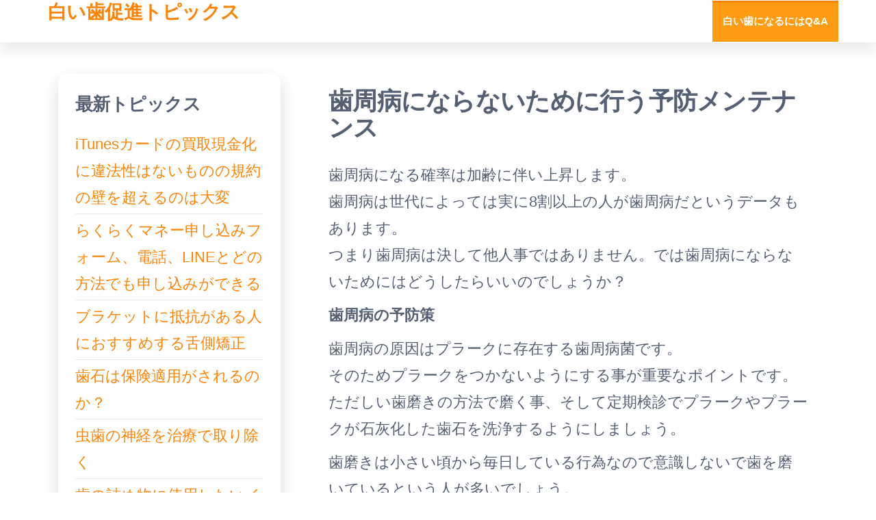

--- FILE ---
content_type: text/html; charset=UTF-8
request_url: https://www.idpc.info/
body_size: 8991
content:
<!DOCTYPE html>
<html dir="ltr" lang="ja" prefix="og: https://ogp.me/ns#">
    <head>
        <meta charset="UTF-8">
        <meta name="viewport" content="width=device-width, initial-scale=1">
        <link rel="profile" href="https://gmpg.org/xfn/11">
        <title>歯がきれいな人の印象はいつまでも記憶に残る</title>
	<style>img:is([sizes="auto" i], [sizes^="auto," i]) { contain-intrinsic-size: 3000px 1500px }</style>
	
		<!-- All in One SEO 4.8.0 - aioseo.com -->
	<meta name="description" content="歯周病になる確率は加齢に伴い上昇します。 歯周病は世代によっては実に8割以上の人が歯周病だというデータもありま">
	<meta name="robots" content="max-image-preview:large">
	<link rel="canonical" href="https://www.idpc.info/">
	<meta name="generator" content="All in One SEO (AIOSEO) 4.8.0">
		<meta property="og:locale" content="ja_JP">
		<meta property="og:site_name" content="白い歯促進トピックス |">
		<meta property="og:type" content="article">
		<meta property="og:title" content="歯がきれいな人の印象はいつまでも記憶に残る">
		<meta property="og:description" content="歯周病になる確率は加齢に伴い上昇します。 歯周病は世代によっては実に8割以上の人が歯周病だというデータもありま">
		<meta property="og:url" content="https://www.idpc.info/">
		<meta property="article:published_time" content="2025-04-18T03:39:33+00:00">
		<meta property="article:modified_time" content="2025-04-18T03:39:33+00:00">
		<meta name="twitter:card" content="summary">
		<meta name="twitter:title" content="歯がきれいな人の印象はいつまでも記憶に残る">
		<meta name="twitter:description" content="歯周病になる確率は加齢に伴い上昇します。 歯周病は世代によっては実に8割以上の人が歯周病だというデータもありま">
		<meta name="google" content="nositelinkssearchbox">
		<script type="application/ld+json" class="aioseo-schema">{"@context":"https:\/\/schema.org","@graph":[{"@type":"BreadcrumbList","@id":"https:\/\/www.idpc.info\/#breadcrumblist","itemListElement":[{"@type":"ListItem","@id":"https:\/\/www.idpc.info\/#listItem","position":1,"name":"家"}]},{"@type":"Organization","@id":"https:\/\/www.idpc.info\/#organization","name":"白い歯促進トピックス","url":"https:\/\/www.idpc.info\/"},{"@type":"WebPage","@id":"https:\/\/www.idpc.info\/#webpage","url":"https:\/\/www.idpc.info\/","name":"歯がきれいな人の印象はいつまでも記憶に残る","description":"歯周病になる確率は加齢に伴い上昇します。 歯周病は世代によっては実に8割以上の人が歯周病だというデータもありま","inLanguage":"ja","isPartOf":{"@id":"https:\/\/www.idpc.info\/#website"},"breadcrumb":{"@id":"https:\/\/www.idpc.info\/#breadcrumblist"},"datePublished":"2025-04-18T12:39:33+09:00","dateModified":"2025-04-18T12:39:33+09:00"},{"@type":"WebSite","@id":"https:\/\/www.idpc.info\/#website","url":"https:\/\/www.idpc.info\/","name":"白い歯促進トピックス","inLanguage":"ja","publisher":{"@id":"https:\/\/www.idpc.info\/#organization"}}]}</script>
		<!-- All in One SEO -->

<link rel="stylesheet" id="wp-block-library-css" href="https://www.idpc.info/wp-includes/css/dist/block-library/style.min.css" type="text/css" media="all">
<style id="classic-theme-styles-inline-css" type="text/css">/*! This file is auto-generated */
.wp-block-button__link{color:#fff;background-color:#32373c;border-radius:9999px;box-shadow:none;text-decoration:none;padding:calc(.667em + 2px) calc(1.333em + 2px);font-size:1.125em}.wp-block-file__button{background:#32373c;color:#fff;text-decoration:none}</style>
<style id="global-styles-inline-css" type="text/css">:root{--wp--preset--aspect-ratio--square: 1;--wp--preset--aspect-ratio--4-3: 4/3;--wp--preset--aspect-ratio--3-4: 3/4;--wp--preset--aspect-ratio--3-2: 3/2;--wp--preset--aspect-ratio--2-3: 2/3;--wp--preset--aspect-ratio--16-9: 16/9;--wp--preset--aspect-ratio--9-16: 9/16;--wp--preset--color--black: #000000;--wp--preset--color--cyan-bluish-gray: #abb8c3;--wp--preset--color--white: #ffffff;--wp--preset--color--pale-pink: #f78da7;--wp--preset--color--vivid-red: #cf2e2e;--wp--preset--color--luminous-vivid-orange: #ff6900;--wp--preset--color--luminous-vivid-amber: #fcb900;--wp--preset--color--light-green-cyan: #7bdcb5;--wp--preset--color--vivid-green-cyan: #00d084;--wp--preset--color--pale-cyan-blue: #8ed1fc;--wp--preset--color--vivid-cyan-blue: #0693e3;--wp--preset--color--vivid-purple: #9b51e0;--wp--preset--gradient--vivid-cyan-blue-to-vivid-purple: linear-gradient(135deg,rgba(6,147,227,1) 0%,rgb(155,81,224) 100%);--wp--preset--gradient--light-green-cyan-to-vivid-green-cyan: linear-gradient(135deg,rgb(122,220,180) 0%,rgb(0,208,130) 100%);--wp--preset--gradient--luminous-vivid-amber-to-luminous-vivid-orange: linear-gradient(135deg,rgba(252,185,0,1) 0%,rgba(255,105,0,1) 100%);--wp--preset--gradient--luminous-vivid-orange-to-vivid-red: linear-gradient(135deg,rgba(255,105,0,1) 0%,rgb(207,46,46) 100%);--wp--preset--gradient--very-light-gray-to-cyan-bluish-gray: linear-gradient(135deg,rgb(238,238,238) 0%,rgb(169,184,195) 100%);--wp--preset--gradient--cool-to-warm-spectrum: linear-gradient(135deg,rgb(74,234,220) 0%,rgb(151,120,209) 20%,rgb(207,42,186) 40%,rgb(238,44,130) 60%,rgb(251,105,98) 80%,rgb(254,248,76) 100%);--wp--preset--gradient--blush-light-purple: linear-gradient(135deg,rgb(255,206,236) 0%,rgb(152,150,240) 100%);--wp--preset--gradient--blush-bordeaux: linear-gradient(135deg,rgb(254,205,165) 0%,rgb(254,45,45) 50%,rgb(107,0,62) 100%);--wp--preset--gradient--luminous-dusk: linear-gradient(135deg,rgb(255,203,112) 0%,rgb(199,81,192) 50%,rgb(65,88,208) 100%);--wp--preset--gradient--pale-ocean: linear-gradient(135deg,rgb(255,245,203) 0%,rgb(182,227,212) 50%,rgb(51,167,181) 100%);--wp--preset--gradient--electric-grass: linear-gradient(135deg,rgb(202,248,128) 0%,rgb(113,206,126) 100%);--wp--preset--gradient--midnight: linear-gradient(135deg,rgb(2,3,129) 0%,rgb(40,116,252) 100%);--wp--preset--font-size--small: 13px;--wp--preset--font-size--medium: 20px;--wp--preset--font-size--large: 36px;--wp--preset--font-size--x-large: 42px;--wp--preset--spacing--20: 0.44rem;--wp--preset--spacing--30: 0.67rem;--wp--preset--spacing--40: 1rem;--wp--preset--spacing--50: 1.5rem;--wp--preset--spacing--60: 2.25rem;--wp--preset--spacing--70: 3.38rem;--wp--preset--spacing--80: 5.06rem;--wp--preset--shadow--natural: 6px 6px 9px rgba(0, 0, 0, 0.2);--wp--preset--shadow--deep: 12px 12px 50px rgba(0, 0, 0, 0.4);--wp--preset--shadow--sharp: 6px 6px 0px rgba(0, 0, 0, 0.2);--wp--preset--shadow--outlined: 6px 6px 0px -3px rgba(255, 255, 255, 1), 6px 6px rgba(0, 0, 0, 1);--wp--preset--shadow--crisp: 6px 6px 0px rgba(0, 0, 0, 1);}:where(.is-layout-flex){gap: 0.5em;}:where(.is-layout-grid){gap: 0.5em;}body .is-layout-flex{display: flex;}.is-layout-flex{flex-wrap: wrap;align-items: center;}.is-layout-flex > :is(*, div){margin: 0;}body .is-layout-grid{display: grid;}.is-layout-grid > :is(*, div){margin: 0;}:where(.wp-block-columns.is-layout-flex){gap: 2em;}:where(.wp-block-columns.is-layout-grid){gap: 2em;}:where(.wp-block-post-template.is-layout-flex){gap: 1.25em;}:where(.wp-block-post-template.is-layout-grid){gap: 1.25em;}.has-black-color{color: var(--wp--preset--color--black) !important;}.has-cyan-bluish-gray-color{color: var(--wp--preset--color--cyan-bluish-gray) !important;}.has-white-color{color: var(--wp--preset--color--white) !important;}.has-pale-pink-color{color: var(--wp--preset--color--pale-pink) !important;}.has-vivid-red-color{color: var(--wp--preset--color--vivid-red) !important;}.has-luminous-vivid-orange-color{color: var(--wp--preset--color--luminous-vivid-orange) !important;}.has-luminous-vivid-amber-color{color: var(--wp--preset--color--luminous-vivid-amber) !important;}.has-light-green-cyan-color{color: var(--wp--preset--color--light-green-cyan) !important;}.has-vivid-green-cyan-color{color: var(--wp--preset--color--vivid-green-cyan) !important;}.has-pale-cyan-blue-color{color: var(--wp--preset--color--pale-cyan-blue) !important;}.has-vivid-cyan-blue-color{color: var(--wp--preset--color--vivid-cyan-blue) !important;}.has-vivid-purple-color{color: var(--wp--preset--color--vivid-purple) !important;}.has-black-background-color{background-color: var(--wp--preset--color--black) !important;}.has-cyan-bluish-gray-background-color{background-color: var(--wp--preset--color--cyan-bluish-gray) !important;}.has-white-background-color{background-color: var(--wp--preset--color--white) !important;}.has-pale-pink-background-color{background-color: var(--wp--preset--color--pale-pink) !important;}.has-vivid-red-background-color{background-color: var(--wp--preset--color--vivid-red) !important;}.has-luminous-vivid-orange-background-color{background-color: var(--wp--preset--color--luminous-vivid-orange) !important;}.has-luminous-vivid-amber-background-color{background-color: var(--wp--preset--color--luminous-vivid-amber) !important;}.has-light-green-cyan-background-color{background-color: var(--wp--preset--color--light-green-cyan) !important;}.has-vivid-green-cyan-background-color{background-color: var(--wp--preset--color--vivid-green-cyan) !important;}.has-pale-cyan-blue-background-color{background-color: var(--wp--preset--color--pale-cyan-blue) !important;}.has-vivid-cyan-blue-background-color{background-color: var(--wp--preset--color--vivid-cyan-blue) !important;}.has-vivid-purple-background-color{background-color: var(--wp--preset--color--vivid-purple) !important;}.has-black-border-color{border-color: var(--wp--preset--color--black) !important;}.has-cyan-bluish-gray-border-color{border-color: var(--wp--preset--color--cyan-bluish-gray) !important;}.has-white-border-color{border-color: var(--wp--preset--color--white) !important;}.has-pale-pink-border-color{border-color: var(--wp--preset--color--pale-pink) !important;}.has-vivid-red-border-color{border-color: var(--wp--preset--color--vivid-red) !important;}.has-luminous-vivid-orange-border-color{border-color: var(--wp--preset--color--luminous-vivid-orange) !important;}.has-luminous-vivid-amber-border-color{border-color: var(--wp--preset--color--luminous-vivid-amber) !important;}.has-light-green-cyan-border-color{border-color: var(--wp--preset--color--light-green-cyan) !important;}.has-vivid-green-cyan-border-color{border-color: var(--wp--preset--color--vivid-green-cyan) !important;}.has-pale-cyan-blue-border-color{border-color: var(--wp--preset--color--pale-cyan-blue) !important;}.has-vivid-cyan-blue-border-color{border-color: var(--wp--preset--color--vivid-cyan-blue) !important;}.has-vivid-purple-border-color{border-color: var(--wp--preset--color--vivid-purple) !important;}.has-vivid-cyan-blue-to-vivid-purple-gradient-background{background: var(--wp--preset--gradient--vivid-cyan-blue-to-vivid-purple) !important;}.has-light-green-cyan-to-vivid-green-cyan-gradient-background{background: var(--wp--preset--gradient--light-green-cyan-to-vivid-green-cyan) !important;}.has-luminous-vivid-amber-to-luminous-vivid-orange-gradient-background{background: var(--wp--preset--gradient--luminous-vivid-amber-to-luminous-vivid-orange) !important;}.has-luminous-vivid-orange-to-vivid-red-gradient-background{background: var(--wp--preset--gradient--luminous-vivid-orange-to-vivid-red) !important;}.has-very-light-gray-to-cyan-bluish-gray-gradient-background{background: var(--wp--preset--gradient--very-light-gray-to-cyan-bluish-gray) !important;}.has-cool-to-warm-spectrum-gradient-background{background: var(--wp--preset--gradient--cool-to-warm-spectrum) !important;}.has-blush-light-purple-gradient-background{background: var(--wp--preset--gradient--blush-light-purple) !important;}.has-blush-bordeaux-gradient-background{background: var(--wp--preset--gradient--blush-bordeaux) !important;}.has-luminous-dusk-gradient-background{background: var(--wp--preset--gradient--luminous-dusk) !important;}.has-pale-ocean-gradient-background{background: var(--wp--preset--gradient--pale-ocean) !important;}.has-electric-grass-gradient-background{background: var(--wp--preset--gradient--electric-grass) !important;}.has-midnight-gradient-background{background: var(--wp--preset--gradient--midnight) !important;}.has-small-font-size{font-size: var(--wp--preset--font-size--small) !important;}.has-medium-font-size{font-size: var(--wp--preset--font-size--medium) !important;}.has-large-font-size{font-size: var(--wp--preset--font-size--large) !important;}.has-x-large-font-size{font-size: var(--wp--preset--font-size--x-large) !important;}
:where(.wp-block-post-template.is-layout-flex){gap: 1.25em;}:where(.wp-block-post-template.is-layout-grid){gap: 1.25em;}
:where(.wp-block-columns.is-layout-flex){gap: 2em;}:where(.wp-block-columns.is-layout-grid){gap: 2em;}
:root :where(.wp-block-pullquote){font-size: 1.5em;line-height: 1.6;}</style>
<link rel="stylesheet" id="bootstrap-css" href="https://www.idpc.info/wp-content/themes/popularis/assets/css/bootstrap.css?ver=3.3.7" type="text/css" media="all">
<link rel="stylesheet" id="popularis-stylesheet-css" href="https://www.idpc.info/wp-content/themes/popularis/style.css" type="text/css" media="all">
<link rel="stylesheet" id="popularis-writer-css" href="https://www.idpc.info/wp-content/themes/popularis-writer/style.css?ver=1.0.1" type="text/css" media="all">
<link rel="stylesheet" id="mmenu-light-css" href="https://www.idpc.info/wp-content/themes/popularis/assets/css/mmenu-light.css?ver=1.1" type="text/css" media="all">
<link rel="stylesheet" id="font-awesome-css" href="https://www.idpc.info/wp-content/themes/popularis/assets/css/font-awesome.min.css?ver=4.7.0" type="text/css" media="all">
<script type="text/javascript" src="https://www.idpc.info/wp-includes/js/jquery/jquery.min.js?ver=3.7.1" id="jquery-core-js"></script>
<script type="text/javascript" src="https://www.idpc.info/wp-includes/js/jquery/jquery-migrate.min.js?ver=3.4.1" id="jquery-migrate-js"></script>
<link rel="pingback" href="https://www.idpc.info/xmlrpc.php">
<style type="text/css">.broken_link, a.broken_link {
	text-decoration: line-through;
}</style>    </head>
    <body data-rsssl="1" id="blog" class="home wp-singular page-template-default page page-id-2 wp-theme-popularis wp-child-theme-popularis-writer">
        <a class="skip-link screen-reader-text" href="#site-content">コンテンツへスキップ</a>        <div class="page-wrap">
                         
<div class="main-menu">
    <nav id="site-navigation" class="navbar navbar-default">     
        <div class="container">   
            <div class="navbar-header">
                
                <div class="site-heading navbar-brand">
                    <div class="site-branding-logo">
                                            </div>
                    <div class="site-branding-text">
                                                    <h1 class="site-title"><a href="https://www.idpc.info/" rel="home">白い歯促進トピックス</a></h1>
                        
                                            </div>
<!-- .site-branding-text -->
                </div>
				                    
                                                            <a href="#my-menu" id="main-menu-panel" class="open-panel visible-xs" data-panel="main-menu-panel">
                        <i class="fa fa-bars" aria-hidden="true"></i>
                    </a>
                            </div>
            <nav id="my-menu" class="menu-container"><ul id="menu-%e3%83%a1%e3%83%8b%e3%83%a5%e3%83%bc-1" class="nav navbar-nav navbar-right">
<li itemscope="itemscope" itemtype="https://www.schema.org/SiteNavigationElement" id="menu-item-12" class="menu-item menu-item-type-post_type menu-item-object-page menu-item-home current-menu-item page_item page-item-2 current_page_item active menu-item-12 nav-item"><a title="白い歯になるにはQ&amp;A" href="https://www.idpc.info/" class="nav-link">白い歯になるにはQ&#038;A</a></li>
</ul></nav>        </div>
            </nav> 
</div>
<div id="site-content" class="container main-container" role="main">
	<div class="page-area">
			 

<div class="row">
    <div class="news-thumb col-md-12">
            </div>
    <article class="col-md-8 col-md-push-4">
                                  
                <div class="post-2 page type-page status-publish hentry">
                    <header class="single-head">                              
                        <h1 class="single-title">歯周病にならないために行う予防メンテナンス</h1>                        <time class="posted-on published" datetime="2025-04-18"></time>                                                        
                    </header>
                    <div class="main-content-page">                            
                        <div class="single-entry-summary">                              
                                                        <p>歯周病になる確率は加齢に伴い上昇します。<br>
歯周病は世代によっては実に8割以上の人が歯周病だというデータもあります。<br>
つまり歯周病は決して他人事ではありません。では歯周病にならないためにはどうしたらいいのでしょうか？</p>
<p><strong>歯周病の予防策</strong></p>
<p>歯周病の原因はプラークに存在する歯周病菌です。<br>
そのためプラークをつかないようにする事が重要なポイントです。<br>
ただしい歯磨きの方法で磨く事、そして定期検診でプラークやプラークが石灰化した歯石を洗浄するようにしましょう。</p>
<p>歯磨きは小さい頃から毎日している行為なので意識しないで歯を磨いているという人が多いでしょう。<br>
しかしその歯磨き方法が間違っている可能性は実は高いのです。<br>
歯ブラシん磨き方からブラッシングの方法など磨き残しがないか、歯磨きの指導を歯科医院では行っています。</p>
<p><strong>歯周外科で予防</strong></p>
<p>歯周外科では歯茎を開いて普段は見えないような場所までしっかりと歯石を取り除いてくれます。<br>
また歯並びが悪いとどうしても磨き残しが悪いため、形を整え磨き残しになりにくい口内環境に改善してくれます。<br>
保険が適用されないため料金は高く感じてしまうかもしれませんが、歯槽骨や歯茎を増量する事も出来ます。</p>
<p>歯周病は生活指導やメンテナンスをしっかり行う事で、発病する確率を下げる事が可能です。<br>
健康な歯でなければ、身体の健康を維持する事は出来ません。<br>
高齢者になっても自分の歯が残っているように、若いうちから歯周病の予防をするという考え方は大切な事なのです。</p>
<h2>白い歯になるためにやることはたくさんあります</h2>
<p>歯は日常生活の中で徐々に黄ばんでしまいます。<br>
コーヒーや紅茶などの色の濃い飲み物やアルコール、タバコなどの嗜好品、また加齢も歯の黄ばみの原因と考えられています。</p>
<blockquote><p><b>PR ペコも体験した驚きの事実！</b><br>
<a href="http://www.pecofulu.info/" target="_blank" rel="noopener noreferrer">フルーツ青汁の置き換えで痩せるのか？</a></p></blockquote>
<p>しかしやはり白い歯の方が印象はよく見えますよね。<br>
では黄ばんでしまった歯をもう一度白くするためにはどうしたらいいのでしょうか？</p>
<p><strong>ホワイトニングで歯を白くする</strong></p>
<p>美容歯科で歯を白くする方法をホワイトニングと呼びます。<br>
これはペルオキサイドと呼ばれる専用の薬剤を歯に塗り、そしてレーザーに当てる事で色素を分解し歯の明度を上げます。<br>
そうする事で歯が白く見えるようになるのです。<br>
ホワイトニングの施術には痛みを伴わないので、歯医者嫌いの人でも安心して行ってもらえるはずです。</p>
<p><strong>ホワイトニングの料金</strong></p>
<p>では美容歯科でホワイトニングの施術を受けるといくらぐらいの料金がかかるのでしょうか？<br>
まず知っておいて欲しいのは、ホワイトニングは保険が適用されないという点です。<br>
また歯科医院によって料金設定が大きく異なりますし、歯の本数や程度によっても金額は変わってきます。<br>
全部の歯をホワイトニングで白くと思った場合で20万円前後の料金がかかると考えておきましょう。<br>
ただし、ホワイトニングとは1回すればずっと白い歯がキープする事が出来るのかというと、そうではありません。<br>
効果は2～3年程度と言われています。<br>
2年で20万円、1年で10万円、年間で10万円毎年ホワイトニングの出費がかかると考えると高いと思ってしまいますね。</p>
<p><strong>参考</strong>　<a href="https://www.kirehada.site/whitening/">ホワイトニングで綺麗な歯を白く美しく輝くする</a></p>
                                                    </div>                               
                                                                                                             
                            <div id="comments" class="comments-template">
        	<div id="respond" class="comment-respond">
		<h3 id="reply-title" class="comment-reply-title">コメントを残す <small><a rel="nofollow" id="cancel-comment-reply-link" href="https://www.idpc.info/#respond" style="display:none;">コメントをキャンセル</a></small>
</h3>
<form action="https://www.idpc.info/wp-comments-post.php" method="post" id="commentform" class="comment-form">
<p class="comment-notes"><span id="email-notes">メールアドレスが公開されることはありません。</span> <span class="required-field-message"><span class="required">※</span> が付いている欄は必須項目です</span></p>
<p class="comment-form-comment"><label for="comment">コメント <span class="required">※</span></label> <textarea id="comment" name="comment" cols="45" rows="8" maxlength="65525" required="required"></textarea></p>
<p class="comment-form-author"><label for="author">名前 <span class="required">※</span></label> <input id="author" name="author" type="text" value="" size="30" maxlength="245" autocomplete="name" required="required"></p>
<p class="comment-form-email"><label for="email">メール <span class="required">※</span></label> <input id="email" name="email" type="text" value="" size="30" maxlength="100" aria-describedby="email-notes" autocomplete="email" required="required"></p>
<p class="comment-form-url"><label for="url">サイト</label> <input id="url" name="url" type="text" value="" size="30" maxlength="200" autocomplete="url"></p>
<p class="form-submit"><input name="submit" type="submit" id="submit" class="submit" value="コメントを送信"> <input type="hidden" name="comment_post_ID" value="2" id="comment_post_ID">
<input type="hidden" name="comment_parent" id="comment_parent" value="0">
</p>
</form>	</div>
<!-- #respond -->
	    </div>
                        </div>
                </div>        
                    
            
    </article>       
        <aside id="sidebar" class="col-md-4 col-md-pull-8">
        
		<div id="recent-posts-2" class="widget widget_recent_entries">
		<div class="widget-title"><h3>最新トピックス</h3></div>
		<ul>
											<li>
					<a href="https://www.idpc.info/itunes-card/">iTunesカードの買取現金化に違法性はないものの規約の壁を超えるのは大変</a>
									</li>
											<li>
					<a href="https://www.idpc.info/raku-money/">らくらくマネー申し込みフォーム、電話、LINEとどの方法でも申し込みができる</a>
									</li>
											<li>
					<a href="https://www.idpc.info/%e3%83%96%e3%83%a9%e3%82%b1%e3%83%83%e3%83%88%e3%81%ab%e6%8a%b5%e6%8a%97%e3%81%8c%e3%81%82%e3%82%8b%e4%ba%ba%e3%81%ab%e3%81%8a%e3%81%99%e3%81%99%e3%82%81%e3%81%99%e3%82%8b%e8%88%8c%e5%81%b4%e7%9f%af/">ブラケットに抵抗がある人におすすめする舌側矯正</a>
									</li>
											<li>
					<a href="https://www.idpc.info/%e6%ad%af%e7%9f%b3%e3%81%af%e4%bf%9d%e9%99%ba%e9%81%a9%e7%94%a8%e3%81%8c%e3%81%95%e3%82%8c%e3%82%8b%e3%81%ae%e3%81%8b%ef%bc%9f/">歯石は保険適用がされるのか？</a>
									</li>
											<li>
					<a href="https://www.idpc.info/%e8%99%ab%e6%ad%af%e3%81%ae%e7%a5%9e%e7%b5%8c%e3%82%92%e6%b2%bb%e7%99%82%e3%81%a7%e5%8f%96%e3%82%8a%e9%99%a4%e3%81%8f/">虫歯の神経を治療で取り除く</a>
									</li>
											<li>
					<a href="https://www.idpc.info/%e6%ad%af%e3%81%ae%e8%a9%b0%e3%82%81%e7%89%a9%e3%81%ab%e4%bd%bf%e7%94%a8%e3%81%97%e3%81%9f%e3%81%84%e3%82%a4%e3%83%b3%e3%83%ac%e3%83%bc%e7%b4%a0%e6%9d%90/">歯の詰め物に使用したいインレー素材</a>
									</li>
											<li>
					<a href="https://www.idpc.info/%e8%8a%b8%e8%83%bd%e4%ba%ba%e3%81%af%e6%ad%af%e3%81%8c%e5%91%bd%e3%81%a7%e3%81%8a%e9%a6%b4%e6%9f%93%e3%81%bf%e3%81%ae%e3%83%9b%e3%83%af%e3%82%a4%e3%83%88%e3%83%8b%e3%83%b3%e3%82%b0%e3%81%8c%e6%b5%81/">芸能人は歯が命でお馴染みのホワイトニングが流行</a>
									</li>
											<li>
					<a href="https://www.idpc.info/%e3%81%aa%e3%81%9c%e6%ad%af%e8%8c%8e%e3%81%8c%e9%bb%92%e3%81%8f%e3%81%aa%e3%81%a3%e3%81%a6%e3%81%97%e3%81%be%e3%81%86%e3%81%ae%e3%81%8b%ef%bc%9f/">なぜ歯茎が黒くなってしまうのか？</a>
									</li>
											<li>
					<a href="https://www.idpc.info/%e3%81%aa%e3%81%9c%e5%81%a5%e5%ba%b7%e3%81%af%e6%ad%af%e3%82%92%e6%8a%9c%e3%81%8f%e3%81%ae%e3%81%8b%ef%bc%9f/">なぜ健康は歯を抜くのか？</a>
									</li>
											<li>
					<a href="https://www.idpc.info/%e6%ad%af%e3%81%ae%e7%9f%af%e6%ad%a3%e3%81%af%e4%bb%8a%e5%be%8c%e3%81%ae%e6%ad%af%e4%b8%a6%e3%81%b3%e3%81%ab%e5%a4%a7%e3%81%8d%e3%81%8f%e5%bd%b1%e9%9f%bf%e3%81%99%e3%82%8b/">歯の矯正は今後の歯並びに大きく影響する</a>
									</li>
											<li>
					<a href="https://www.idpc.info/%e6%ad%af%e3%81%8e%e3%81%97%e3%82%8a%e3%81%ae%e8%87%aa%e8%a6%9a%e7%97%87%e7%8a%b6%e3%81%8c%e3%81%aa%e3%81%84%e4%ba%ba%e3%81%8c%e5%a4%9a%e3%81%84/">歯ぎしりの自覚症状がない人が多い</a>
									</li>
											<li>
					<a href="https://www.idpc.info/%e9%a1%8e%e3%81%8c%e9%b3%b4%e3%81%a3%e3%81%9f%e3%82%8a%e5%8f%a3%e3%81%8c%e9%96%8b%e3%81%8b%e3%81%aa%e3%81%8f%e3%81%aa%e3%82%8b%e9%a1%8e%e9%96%a2%e7%af%80%e7%97%87/">顎が鳴ったり口が開かなくなる顎関節症</a>
									</li>
											<li>
					<a href="https://www.idpc.info/%e3%83%97%e3%83%a9%e3%83%bc%e3%82%af%e3%81%a8%e6%ad%af%e7%9f%b3%e3%81%ab%e6%b0%97%e3%82%92%e3%81%a4%e3%81%91%e3%82%8d%ef%bc%81/">プラークと歯石に気をつけろ！</a>
									</li>
											<li>
					<a href="https://www.idpc.info/%e6%ad%af%e3%81%ae%e5%81%a5%e5%ba%b7%e3%81%ae%e3%81%9f%e3%82%81%e3%81%abptmc%e3%82%92%e3%81%99%e3%82%8b/">歯の健康のためにPTMCをする</a>
									</li>
											<li>
					<a href="https://www.idpc.info/%e6%ad%af%e7%a3%a8%e3%81%8d%e3%82%92%e3%81%97%e3%81%a6%e3%82%82%e8%99%ab%e6%ad%af%e3%81%ab%e3%81%aa%e3%82%8b%e3%81%ae%e3%81%af%e3%81%aa%e3%81%9c%e3%81%8b%e3%81%97%e3%82%89%ef%bc%9f/">歯磨きをしても虫歯になるのはなぜかしら？</a>
									</li>
					</ul>

		</div>
<div id="nav_menu-2" class="widget widget_nav_menu">
<div class="widget-title"><h3>サイト情報</h3></div>
<div class="menu-%e3%82%b5%e3%82%a4%e3%83%88%e3%82%a4%e3%83%b3%e3%83%95%e3%82%a9%e3%83%a1%e3%83%bc%e3%82%b7%e3%83%a7%e3%83%b3-container"><ul id="menu-%e3%82%b5%e3%82%a4%e3%83%88%e3%82%a4%e3%83%b3%e3%83%95%e3%82%a9%e3%83%a1%e3%83%bc%e3%82%b7%e3%83%a7%e3%83%b3" class="menu">
<li id="menu-item-56" class="menu-item menu-item-type-post_type menu-item-object-page menu-item-56"><a href="https://www.idpc.info/ujoho/">運営者情報</a></li>
<li id="menu-item-57" class="menu-item menu-item-type-post_type menu-item-object-page menu-item-57"><a href="https://www.idpc.info/contact/">コンタクトフォーム</a></li>
<li id="menu-item-58" class="menu-item menu-item-type-post_type menu-item-object-page menu-item-58"><a href="https://www.idpc.info/sitemap/">サイトマップ</a></li>
<li id="menu-item-67" class="menu-item menu-item-type-post_type menu-item-object-page menu-item-67"><a href="https://www.idpc.info/mensekijikou/">免責事項</a></li>
</ul></div>
</div>
<div id="categories-2" class="widget widget_categories">
<div class="widget-title"><h3>カテゴリー</h3></div>
			<ul>
					<li class="cat-item cat-item-4">
<a href="https://www.idpc.info/category/ptmc/">PTMC</a>
</li>
	<li class="cat-item cat-item-15">
<a href="https://www.idpc.info/category/gift-kaitori/">ギフト券買取</a>
</li>
	<li class="cat-item cat-item-10">
<a href="https://www.idpc.info/category/%e3%83%9b%e3%83%af%e3%82%a4%e3%83%88%e3%83%8b%e3%83%b3%e3%82%b0/">ホワイトニング</a>
</li>
	<li class="cat-item cat-item-8">
<a href="https://www.idpc.info/category/%e6%8a%9c%e6%ad%af/">抜歯</a>
</li>
	<li class="cat-item cat-item-6">
<a href="https://www.idpc.info/category/%e6%ad%af%e3%81%8e%e3%81%97%e3%82%8a/">歯ぎしり</a>
</li>
	<li class="cat-item cat-item-7">
<a href="https://www.idpc.info/category/%e6%ad%af%e3%81%ae%e7%9f%af%e6%ad%a3/">歯の矯正</a>
</li>
	<li class="cat-item cat-item-12">
<a href="https://www.idpc.info/category/%e6%ad%af%e7%9f%b3/">歯石</a>
</li>
	<li class="cat-item cat-item-3">
<a href="https://www.idpc.info/category/%e6%ad%af%e7%a3%a8%e3%81%8d/">歯磨き</a>
</li>
	<li class="cat-item cat-item-9">
<a href="https://www.idpc.info/category/%e6%ad%af%e8%8c%8e/">歯茎</a>
</li>
	<li class="cat-item cat-item-14">
<a href="https://www.idpc.info/category/genkinka/">現金化</a>
</li>
	<li class="cat-item cat-item-11">
<a href="https://www.idpc.info/category/%e8%a9%b0%e3%82%81%e7%89%a9/">詰め物</a>
</li>
	<li class="cat-item cat-item-5">
<a href="https://www.idpc.info/category/%e9%a1%8e%e9%96%a2%e7%af%80%e7%97%87/">顎関節症</a>
</li>
			</ul>

			</div>
<div id="archives-2" class="widget widget_archive">
<div class="widget-title"><h3>アーカイブ</h3></div>
			<ul>
					<li><a href="https://www.idpc.info/2025/04/">2025年4月</a></li>
			</ul>

			</div>
<div id="calendar-2" class="widget widget_calendar"><div id="calendar_wrap" class="calendar_wrap">
<table id="wp-calendar" class="wp-calendar-table">
	<caption>2025年4月</caption>
	<thead>
	<tr>
		<th scope="col" aria-label="月曜日">月</th>
		<th scope="col" aria-label="火曜日">火</th>
		<th scope="col" aria-label="水曜日">水</th>
		<th scope="col" aria-label="木曜日">木</th>
		<th scope="col" aria-label="金曜日">金</th>
		<th scope="col" aria-label="土曜日">土</th>
		<th scope="col" aria-label="日曜日">日</th>
	</tr>
	</thead>
	<tbody>
	<tr>
		<td colspan="1" class="pad">&nbsp;</td>
<td>1</td>
<td>2</td>
<td>3</td>
<td>4</td>
<td>5</td>
<td>6</td>
	</tr>
	<tr>
		<td>7</td>
<td>8</td>
<td>9</td>
<td>10</td>
<td>11</td>
<td>12</td>
<td>13</td>
	</tr>
	<tr>
		<td>14</td>
<td>15</td>
<td>16</td>
<td>17</td>
<td id="today"><a href="https://www.idpc.info/2025/04/18/" aria-label="2025年4月18日 に投稿を公開">18</a></td>
<td>19</td>
<td>20</td>
	</tr>
	<tr>
		<td>21</td>
<td>22</td>
<td>23</td>
<td>24</td>
<td>25</td>
<td>26</td>
<td>27</td>
	</tr>
	<tr>
		<td>28</td>
<td>29</td>
<td>30</td>
		<td class="pad" colspan="4">&nbsp;</td>
	</tr>
	</tbody>
	</table>
<nav aria-label="前と次の月" class="wp-calendar-nav">
		<span class="wp-calendar-nav-prev">&nbsp;</span>
		<span class="pad">&nbsp;</span>
		<span class="wp-calendar-nav-next">&nbsp;</span>
	</nav>
</div></div>    </aside>
</div>

</div>
<!-- end main-container -->
</div>
<!-- end page-area -->


 

        <footer id="colophon" class="footer-credits container-fluid">
            <div class="container">
                <div class="footer-credits-text text-center">
                    Proudly powered by <a href="https://ja.wordpress.org/">WordPress</a>                    <span class="sep"> | </span>
                    テーマ: <a href="https://populariswp.com/">Popularis Writer</a>                </div>
            </div>	
        </footer>
         

</div>
<!-- end page-wrap -->



<script type="speculationrules">{"prefetch":[{"source":"document","where":{"and":[{"href_matches":"\/idpc\/*"},{"not":{"href_matches":["\/idpc\/wp-*.php","\/idpc\/wp-admin\/*","\/idpc\/wp-content\/uploads\/sites\/95\/*","\/idpc\/wp-content\/*","\/idpc\/wp-content\/plugins\/*","\/idpc\/wp-content\/themes\/popularis-writer\/*","\/idpc\/wp-content\/themes\/popularis\/*","\/idpc\/*\\?(.+)"]}},{"not":{"selector_matches":"a[rel~=\"nofollow\"]"}},{"not":{"selector_matches":".no-prefetch, .no-prefetch a"}}]},"eagerness":"conservative"}]}</script>
<script type="text/javascript" src="https://www.idpc.info/wp-content/themes/popularis/assets/js/mmenu-light.js?ver=1.1" id="mmenu-js"></script>
<script type="text/javascript" src="https://www.idpc.info/wp-content/themes/popularis/assets/js/bootstrap.min.js?ver=3.3.7" id="bootstrap-js"></script>
<script type="text/javascript" src="https://www.idpc.info/wp-content/themes/popularis/assets/js/customscript.js?ver=1.0.11" id="popularis-theme-js-js"></script>

</body>
</html>